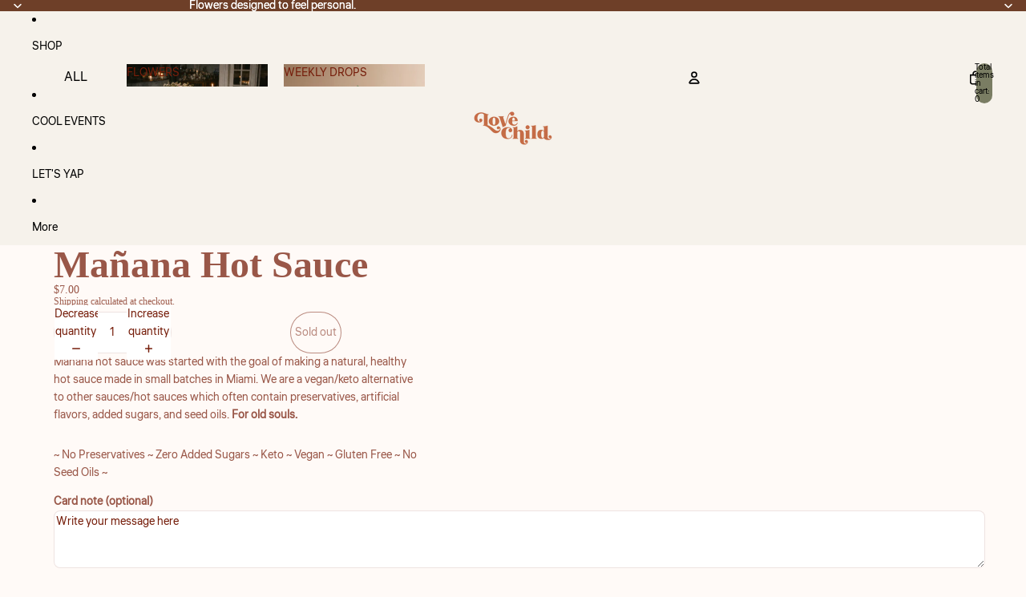

--- FILE ---
content_type: text/javascript
request_url: https://www.shopatlovechild.com/cdn/shop/t/4/assets/drag-zoom-wrapper.js?v=52868656766563354141767740213
body_size: 1248
content:
import{clamp,preventDefault,isMobileBreakpoint}from"./utilities.js";import"./zoom-dialog.js";const MIN_ZOOM=1,MAX_ZOOM=5,DEFAULT_ZOOM=1.5,DOUBLE_TAP_DELAY=300,DOUBLE_TAP_DISTANCE=50,DRAG_THRESHOLD=10;export class DragZoomWrapper extends HTMLElement{#controller=new AbortController;#scale=DEFAULT_ZOOM;#initialDistance=0;#startScale=DEFAULT_ZOOM;#translate={x:0,y:0};#startPosition={x:0,y:0};#startTranslate={x:0,y:0};#isDragging=!1;#initialized=!1;#animationFrame=null;#lastTapTime=0;#lastTapPosition=null;#hasDraggedBeyondThreshold=!1;#hasManualZoom=!1;get#image(){return this.querySelector("img")}connectedCallback(){this.#image&&(this.#initResizeListener(),this.#setupDialogCloseListener(),isMobileBreakpoint()&&(this.#initEventListeners(),this.#updateTransform()))}#initResizeListener(){this.#resizeObserver.observe(this)}#setupDialogCloseListener(){const zoomDialog=this.closest("zoom-dialog");if(!zoomDialog||typeof zoomDialog.close!="function")return;const originalClose=zoomDialog.close.bind(zoomDialog);zoomDialog.close=async(...args)=>(this.#resetZoom(),await originalClose(...args))}#initEventListeners(){if(this.#initialized)return;this.#initialized=!0;const{signal}=this.#controller,options={passive:!1,signal};this.addEventListener("touchstart",this.#handleTouchStart,options),this.addEventListener("touchmove",this.#handleTouchMove,options),this.addEventListener("touchend",this.#handleTouchEnd,options),this.#updateTransform()}disconnectedCallback(){this.#controller.abort(),this.#resizeObserver.disconnect(),this.#cancelAnimationFrame()}#handleResize=()=>{!this.#initialized&&isMobileBreakpoint()&&this.#initEventListeners(),this.#initialized&&this.#requestUpdateTransform()};#resizeObserver=new ResizeObserver(this.#handleResize);#handleTouchStart=event=>{preventDefault(event);const touchCount=event.touches.length;if(touchCount===2){const touch1=event.touches[0],touch2=event.touches[1];if(!touch1||!touch2)return;this.#startZoomGestureFromTouches(touch1,touch2)}else if(touchCount===1){const touch=event.touches[0];if(!touch)return;const currentTime=performance.now();if(currentTime-this.#lastTapTime>=DOUBLE_TAP_DELAY){this.#storeTapInfo(currentTime,touch),this.#startDragGestureFromTouch(touch);return}if(this.#lastTapPosition&&getDistance(touch,this.#lastTapPosition)<DOUBLE_TAP_DISTANCE){this.#handleDoubleTapFromTouch(touch),this.#lastTapTime=0,this.#lastTapPosition=null;return}this.#storeTapInfo(currentTime,touch),this.#startDragGestureFromTouch(touch)}};#startZoomGestureFromTouches(touch1,touch2){this.#initialDistance=getDistance(touch1,touch2),this.#startScale=this.#scale,this.#isDragging=!1}#startDragGestureFromTouch(touch){this.#startPosition={x:touch.clientX,y:touch.clientY},this.#startTranslate={x:this.#translate.x,y:this.#translate.y},this.#isDragging=!0,this.#hasDraggedBeyondThreshold=!1}#storeTapInfo(currentTime,touch){this.#lastTapTime=currentTime,this.#lastTapPosition={x:touch.clientX,y:touch.clientY}}#handleDoubleTapFromTouch(touch){const containerCenter={x:this.clientWidth/2,y:this.clientHeight/2};let targetZoom;if(this.#hasManualZoom?(targetZoom=MIN_ZOOM,this.#hasManualZoom=!1,this.#translate={x:0,y:0}):Math.abs(this.#scale-MIN_ZOOM)<.05?targetZoom=DEFAULT_ZOOM:targetZoom=MIN_ZOOM,targetZoom!==MIN_ZOOM){const oldScale=this.#scale;this.#scale=Math.min(MAX_ZOOM,targetZoom);const distanceFromCenter={x:touch.clientX-containerCenter.x,y:touch.clientY-containerCenter.y},scaleDelta=this.#scale/oldScale-1;this.#translate.x-=distanceFromCenter.x*scaleDelta/this.#scale,this.#translate.y-=distanceFromCenter.y*scaleDelta/this.#scale}else this.#scale=targetZoom,this.#translate={x:0,y:0};this.#requestUpdateTransform()}#handleTouchMove=event=>{preventDefault(event);const touchCount=event.touches.length;if(touchCount===2){const touch1=event.touches[0],touch2=event.touches[1];touch1&&touch2&&this.#processZoomGesture(touch1,touch2)}else if(touchCount===1&&this.#isDragging){const touch=event.touches[0];touch&&this.#processDragGesture(touch)}};#processZoomGesture(touch1,touch2){const midX=(touch1.clientX+touch2.clientX)/2,midY=(touch1.clientY+touch2.clientY)/2,currentDistance=getDistance(touch1,touch2),oldScale=this.#scale,newScale=currentDistance/this.#initialDistance*this.#startScale;this.#scale=clamp(newScale,MIN_ZOOM,MAX_ZOOM),this.#hasManualZoom=!0;const containerCenterX=this.clientWidth/2,containerCenterY=this.clientHeight/2,distanceFromCenterX=midX-containerCenterX,distanceFromCenterY=midY-containerCenterY,scaleDelta=this.#scale/oldScale-1;this.#translate.x-=distanceFromCenterX*scaleDelta/this.#scale,this.#translate.y-=distanceFromCenterY*scaleDelta/this.#scale,this.#requestUpdateTransform(),this.#isDragging=!1}#processDragGesture(touch){const distance=getDistance(touch,this.#startPosition);if(!this.#hasDraggedBeyondThreshold&&distance<DRAG_THRESHOLD)return;this.#hasDraggedBeyondThreshold=!0;const dx=touch.clientX-this.#startPosition.x,dy=touch.clientY-this.#startPosition.y;this.#translate.x=this.#startTranslate.x+dx/this.#scale,this.#translate.y=this.#startTranslate.y+dy/this.#scale,this.#requestUpdateTransform()}#handleTouchEnd=event=>{event.touches.length===0&&(this.#isDragging=!1,this.#requestUpdateTransform(),this.#hasDraggedBeyondThreshold=!1)};#constrainTranslation(){const containerWidth=this.clientWidth,containerHeight=this.clientHeight;if(!containerWidth||!containerHeight||!this.#image)return;if(this.#scale=clamp(this.#scale,MIN_ZOOM,MAX_ZOOM),this.#scale<=MIN_ZOOM){this.#translate.x=0,this.#translate.y=0;return}const wrapperRect=this.getBoundingClientRect(),imageElement=this.#image;let naturalWidth,naturalHeight;imageElement.naturalWidth>0&&imageElement.naturalHeight>0?(naturalWidth=imageElement.naturalWidth,naturalHeight=imageElement.naturalHeight):(naturalWidth=wrapperRect.width,naturalHeight=wrapperRect.width);const imageAspectRatio=naturalWidth/naturalHeight,wrapperAspectRatio=wrapperRect.width/wrapperRect.height;let actualImageWidth,actualImageHeight;imageAspectRatio>wrapperAspectRatio?(actualImageWidth=wrapperRect.width,actualImageHeight=actualImageWidth/imageAspectRatio):(actualImageHeight=wrapperRect.height,actualImageWidth=actualImageHeight*imageAspectRatio);const scaledImageWidth=actualImageWidth*this.#scale,scaledImageHeight=actualImageHeight*this.#scale,horizontalOverflow=Math.max(0,scaledImageWidth-wrapperRect.width),verticalOverflow=Math.max(0,scaledImageHeight-wrapperRect.height),maxTranslateX=horizontalOverflow/2/this.#scale,maxTranslateY=verticalOverflow/2/this.#scale;this.#translate.x=clamp(this.#translate.x,-maxTranslateX,maxTranslateX),this.#translate.y=clamp(this.#translate.y,-maxTranslateY,maxTranslateY),this.style.setProperty("--drag-zoom-scale",this.#scale.toString()),this.style.setProperty("--drag-zoom-translate-x",`${this.#translate.x}px`),this.style.setProperty("--drag-zoom-translate-y",`${this.#translate.y}px`)}#requestUpdateTransform=()=>{this.#animationFrame||(this.#animationFrame=requestAnimationFrame(this.#updateTransform))};#cancelAnimationFrame(){this.#animationFrame&&(cancelAnimationFrame(this.#animationFrame),this.#animationFrame=null)}#updateTransform=()=>{this.#animationFrame=null,this.#constrainTranslation(),this.style.setProperty("--drag-zoom-scale",this.#scale.toString()),this.style.setProperty("--drag-zoom-translate-x",`${this.#translate.x}px`),this.style.setProperty("--drag-zoom-translate-y",`${this.#translate.y}px`)};#resetZoom(){this.#scale=DEFAULT_ZOOM,this.#startScale=DEFAULT_ZOOM,this.#translate.x=0,this.#translate.y=0,this.#startPosition={x:0,y:0},this.#startTranslate={x:0,y:0},this.#isDragging=!1,this.#lastTapTime=0,this.#lastTapPosition=null,this.#hasDraggedBeyondThreshold=!1,this.style.setProperty("--drag-zoom-scale",DEFAULT_ZOOM.toString()),this.style.setProperty("--drag-zoom-translate-x","0px"),this.style.setProperty("--drag-zoom-translate-y","0px")}destroy(){this.#controller.abort(),this.#cancelAnimationFrame()}}function getDistance(point1,point2){const x1=point1.x??point1.clientX,y1=point1.y??point1.clientY,x2=point2.x??point2.clientX,y2=point2.y??point2.clientY,dx=x1-x2,dy=y1-y2;return Math.sqrt(dx*dx+dy*dy)}customElements.get("drag-zoom-wrapper")||customElements.define("drag-zoom-wrapper",DragZoomWrapper);
//# sourceMappingURL=/cdn/shop/t/4/assets/drag-zoom-wrapper.js.map?v=52868656766563354141767740213
